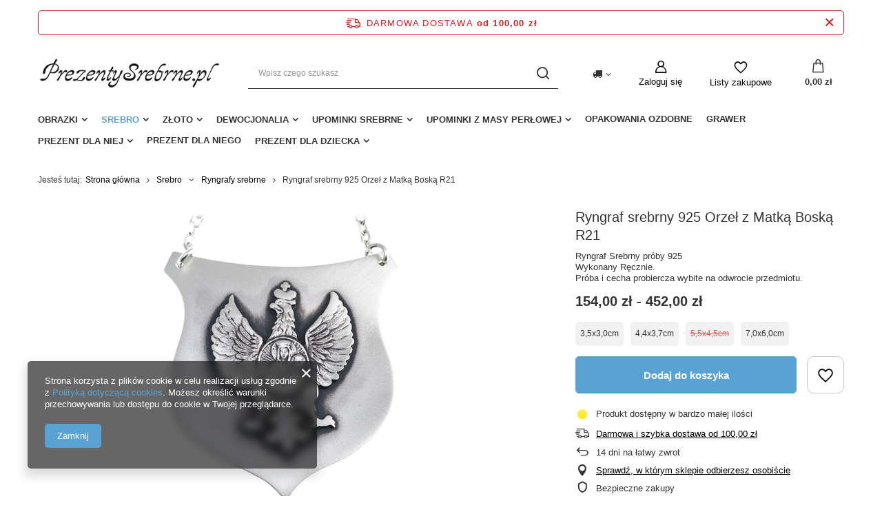

--- FILE ---
content_type: text/html; charset=utf-8
request_url: https://prezentysrebrne.pl/product-pol-438-Ryngraf-srebrny-925-Orzel-z-Matka-Boska-R21.html
body_size: 18790
content:
<!DOCTYPE html>
<html lang="pl" class="--freeShipping --vat --gross " ><head><meta name='viewport' content='user-scalable=no, initial-scale = 1.0, maximum-scale = 1.0, width=device-width, viewport-fit=cover'/> <link rel="preload" crossorigin="anonymous" as="font" href="/gfx/pol/fontello.woff?v=2"><meta http-equiv="Content-Type" content="text/html; charset=utf-8"><meta http-equiv="X-UA-Compatible" content="IE=edge"><title>Ryngraf srebrny 925 Orzeł z Matką Boską R21  | Srebro \ Ryngrafy srebrne Srebro \ Patriotyczne z orłem </title><meta name="keywords" content=""><meta name="description" content="Ryngraf srebrny 925 Orzeł z Matką Boską R21  | Srebro \ Ryngrafy srebrne Srebro \ Patriotyczne z orłem | Ryngraf Srebrny próby 925 Wykonany Ręcznie. Próba i cecha probiercza wybite na odwrocie przedmiotu."><link rel="icon" href="/gfx/pol/favicon.ico"><meta name="theme-color" content="#59A3D4"><meta name="msapplication-navbutton-color" content="#59A3D4"><meta name="apple-mobile-web-app-status-bar-style" content="#59A3D4"><link rel="preload stylesheet" as="style" href="/gfx/pol/style.css.gzip?r=1644918194"><script>var app_shop={urls:{prefix:'data="/gfx/'.replace('data="', '')+'pol/',graphql:'/graphql/v1/'},vars:{priceType:'gross',priceTypeVat:true,productDeliveryTimeAndAvailabilityWithBasket:false,geoipCountryCode:'US',},txt:{priceTypeText:' brutto',},fn:{},fnrun:{},files:[],graphql:{}};const getCookieByName=(name)=>{const value=`; ${document.cookie}`;const parts = value.split(`; ${name}=`);if(parts.length === 2) return parts.pop().split(';').shift();return false;};if(getCookieByName('freeeshipping_clicked')){document.documentElement.classList.remove('--freeShipping');}if(getCookieByName('rabateCode_clicked')){document.documentElement.classList.remove('--rabateCode');}</script><meta name="robots" content="index,follow"><meta name="rating" content="general"><meta name="Author" content="PrezentySrebrne.pl na bazie IdoSell (www.idosell.com/shop).">
<!-- Begin LoginOptions html -->

<style>
#client_new_social .service_item[data-name="service_Apple"]:before, 
#cookie_login_social_more .service_item[data-name="service_Apple"]:before,
.oscop_contact .oscop_login__service[data-service="Apple"]:before {
    display: block;
    height: 2.6rem;
    content: url('/gfx/standards/apple.svg?r=1743165583');
}
.oscop_contact .oscop_login__service[data-service="Apple"]:before {
    height: auto;
    transform: scale(0.8);
}
#client_new_social .service_item[data-name="service_Apple"]:has(img.service_icon):before,
#cookie_login_social_more .service_item[data-name="service_Apple"]:has(img.service_icon):before,
.oscop_contact .oscop_login__service[data-service="Apple"]:has(img.service_icon):before {
    display: none;
}
</style>

<!-- End LoginOptions html -->

<!-- Open Graph -->
<meta property="og:type" content="website"><meta property="og:url" content="https://prezentysrebrne.pl/product-pol-438-Ryngraf-srebrny-925-Orzel-z-Matka-Boska-R21.html
"><meta property="og:title" content="Ryngraf srebrny 925 Orzeł z Matką Boską R21"><meta property="og:description" content="Ryngraf Srebrny próby 925
Wykonany Ręcznie.
Próba i cecha probiercza wybite na odwrocie przedmiotu."><meta property="og:site_name" content="PrezentySrebrne.pl"><meta property="og:locale" content="pl_PL"><meta property="og:image" content="https://prezentysrebrne.pl/hpeciai/e501ed8c5787e64b6b954d28d88ed3e7/pol_pl_Ryngraf-srebrny-925-Orzel-z-Matka-Boska-R21-438_1.jpg"><meta property="og:image:width" content="450"><meta property="og:image:height" content="450"><link rel="manifest" href="https://prezentysrebrne.pl/data/include/pwa/2/manifest.json?t=3"><meta name="apple-mobile-web-app-capable" content="yes"><meta name="apple-mobile-web-app-status-bar-style" content="black"><meta name="apple-mobile-web-app-title" content="prezentysrebrne.pl"><link rel="apple-touch-icon" href="/data/include/pwa/2/icon-128.png"><link rel="apple-touch-startup-image" href="/data/include/pwa/2/logo-512.png" /><meta name="msapplication-TileImage" content="/data/include/pwa/2/icon-144.png"><meta name="msapplication-TileColor" content="#2F3BA2"><meta name="msapplication-starturl" content="/"><script type="application/javascript">var _adblock = true;</script><script async src="/data/include/advertising.js"></script><script type="application/javascript">var statusPWA = {
                online: {
                    txt: "Połączono z internetem",
                    bg: "#5fa341"
                },
                offline: {
                    txt: "Brak połączenia z internetem",
                    bg: "#eb5467"
                }
            }</script><script async type="application/javascript" src="/ajax/js/pwa_online_bar.js?v=1&r=6"></script><script >
window.dataLayer = window.dataLayer || [];
window.gtag = function gtag() {
dataLayer.push(arguments);
}
gtag('consent', 'default', {
'ad_storage': 'denied',
'analytics_storage': 'denied',
'ad_personalization': 'denied',
'ad_user_data': 'denied',
'wait_for_update': 500
});

gtag('set', 'ads_data_redaction', true);
</script><script  class='google_consent_mode_update'>
gtag('consent', 'update', {
'ad_storage': 'granted',
'analytics_storage': 'granted',
'ad_personalization': 'granted',
'ad_user_data': 'granted'
});
</script>
<!-- End Open Graph -->

<link rel="canonical" href="https://prezentysrebrne.pl/product-pol-438-Ryngraf-srebrny-925-Orzel-z-Matka-Boska-R21.html" />

                <!-- Global site tag (gtag.js) -->
                <script  async src="https://www.googletagmanager.com/gtag/js?id=AW-750484601"></script>
                <script >
                    window.dataLayer = window.dataLayer || [];
                    window.gtag = function gtag(){dataLayer.push(arguments);}
                    gtag('js', new Date());
                    
                    gtag('config', 'AW-750484601', {"allow_enhanced_conversions":true});

                </script>
                <link rel="stylesheet" type="text/css" href="/data/designs/11112_48/gfx/pol/custom.css.gzip?r=1728171168">                <script>
                if (window.ApplePaySession && window.ApplePaySession.canMakePayments()) {
                    var applePayAvailabilityExpires = new Date();
                    applePayAvailabilityExpires.setTime(applePayAvailabilityExpires.getTime() + 2592000000); //30 days
                    document.cookie = 'applePayAvailability=yes; expires=' + applePayAvailabilityExpires.toUTCString() + '; path=/;secure;'
                    var scriptAppleJs = document.createElement('script');
                    scriptAppleJs.src = "/ajax/js/apple.js?v=3";
                    if (document.readyState === "interactive" || document.readyState === "complete") {
                          document.body.append(scriptAppleJs);
                    } else {
                        document.addEventListener("DOMContentLoaded", () => {
                            document.body.append(scriptAppleJs);
                        });  
                    }
                } else {
                    document.cookie = 'applePayAvailability=no; path=/;secure;'
                }
                </script>
                <script>let paypalDate = new Date();
                    paypalDate.setTime(paypalDate.getTime() + 86400000);
                    document.cookie = 'payPalAvailability_PLN=-1; expires=' + paypalDate.getTime() + '; path=/; secure';
                </script><link rel="preload" as="image" href="https://static3.prezentysrebrne.pl/hpeciai/98cb48963a600d4697e9c010c5e3d062/pol_pm_Ryngraf-srebrny-925-Orzel-z-Matka-Boska-R21-438_1.jpg"><style>
								#main_banner1.skeleton .main_slider__item > a {
									padding-top: calc(193/480* 100%);
								}
								@media (min-width: 757px) {#main_banner1.skeleton .main_slider__item > a {
									padding-top: calc(301/749* 100%);
								}}
								@media (min-width: 979px) {#main_banner1.skeleton .main_slider__item > a {
									padding-top: calc(470/1170* 100%);
								}}
								#main_banner1 .main_slider__item > a.loading {
									padding-top: calc(193/480* 100%);
								}
								@media (min-width: 757px) {#main_banner1 .main_slider__item > a.loading {
									padding-top: calc(301/749* 100%);
								}}
								@media (min-width: 979px) {#main_banner1 .main_slider__item > a.loading {
									padding-top: calc(470/1170* 100%);
								}}
							</style><style>
									#photos_slider[data-skeleton] .photos__link:before {
										padding-top: calc(450/450* 100%);
									}
									@media (min-width: 979px) {.photos__slider[data-skeleton] .photos__figure:not(.--nav):first-child .photos__link {
										max-height: 450px;
									}}
								</style></head><body><script>
					var script = document.createElement('script');
					script.src = app_shop.urls.prefix + 'envelope.js.gzip';

					document.getElementsByTagName('body')[0].insertBefore(script, document.getElementsByTagName('body')[0].firstChild);
				</script><div id="container" class="projector_page container max-width-1200"><header class=" commercial_banner"><script class="ajaxLoad">
                app_shop.vars.vat_registered = "true";
                app_shop.vars.currency_format = "###,##0.00";
                
                    app_shop.vars.currency_before_value = false;
                
                    app_shop.vars.currency_space = true;
                
                app_shop.vars.symbol = "zł";
                app_shop.vars.id= "PLN";
                app_shop.vars.baseurl = "http://prezentysrebrne.pl/";
                app_shop.vars.sslurl= "https://prezentysrebrne.pl/";
                app_shop.vars.curr_url= "%2Fproduct-pol-438-Ryngraf-srebrny-925-Orzel-z-Matka-Boska-R21.html";
                

                var currency_decimal_separator = ',';
                var currency_grouping_separator = ' ';

                
                    app_shop.vars.blacklist_extension = ["exe","com","swf","js","php"];
                
                    app_shop.vars.blacklist_mime = ["application/javascript","application/octet-stream","message/http","text/javascript","application/x-deb","application/x-javascript","application/x-shockwave-flash","application/x-msdownload"];
                
                    app_shop.urls.contact = "/contact-pol.html";
                </script><div id="viewType" style="display:none"></div><div id="freeShipping" class="freeShipping"><span class="freeShipping__info">Darmowa dostawa</span><strong class="freeShipping__val">
						od 
						100,00 zł</strong><a href="" class="freeShipping__close"></a></div><div id="logo" class="d-flex align-items-center"><a href="https://prezentysrebrne.pl" target="_self"><img src="/data/gfx/mask/pol/logo_2_big.png" alt="Prezenty Srebrne | Sklep internetowy obrazki aniołki różańce bransoletki" width="375" height="60"></a></div><form action="https://prezentysrebrne.pl/search.php" method="get" id="menu_search" class="menu_search"><a href="#showSearchForm" class="menu_search__mobile"></a><div class="menu_search__block"><div class="menu_search__item --input"><input class="menu_search__input" type="text" name="text" autocomplete="off" placeholder="Wpisz czego szukasz"><button class="menu_search__submit" type="submit"></button></div><div class="menu_search__item --results search_result"></div></div></form><div id="menu_settings" class="align-items-center justify-content-center justify-content-lg-end"><div class="open_trigger"><span class="d-none d-md-inline-block flag_txt"><i class="icon-truck"></i></span><div class="menu_settings_wrapper d-md-none"><div class="menu_settings_inline"><div class="menu_settings_header">
										Język i waluta: 
									</div><div class="menu_settings_content"><span class="menu_settings_flag flag flag_pol"></span><strong class="menu_settings_value"><span class="menu_settings_language">pl</span><span> | </span><span class="menu_settings_currency">zł</span></strong></div></div><div class="menu_settings_inline"><div class="menu_settings_header">
										Dostawa do: 
									</div><div class="menu_settings_content"><strong class="menu_settings_value">Polska</strong></div></div></div><i class="icon-angle-down d-none d-md-inline-block"></i></div><form action="https://prezentysrebrne.pl/settings.php" method="post"><ul class="bg_alter"><li><div class="form-group"><label for="menu_settings_country">Dostawa do</label><div class="select-after"><select class="form-control" name="country" id="menu_settings_country"><option value="1143020041">Czechy</option><option value="1143020116">Litwa</option><option selected value="1143020003">Polska</option><option value="1143020163">Portugalia</option><option value="1143020182">Słowacja</option><option value="1143020193">Szwecja</option></select></div></div></li><li class="buttons"><button class="btn --solid --large" type="submit">
										Zastosuj zmiany
									</button></li></ul></form><div id="menu_additional"><a class="account_link" href="https://prezentysrebrne.pl/login.php">Zaloguj się</a><div class="shopping_list_top" data-empty="true"><a href="https://prezentysrebrne.pl/pl/shoppinglist/" class="wishlist_link slt_link">Listy zakupowe</a><div class="slt_lists"><ul class="slt_lists__nav"><li class="slt_lists__nav_item" data-list_skeleton="true" data-list_id="true" data-shared="true"><a class="slt_lists__nav_link" data-list_href="true"><span class="slt_lists__nav_name" data-list_name="true"></span><span class="slt_lists__count" data-list_count="true">0</span></a></li></ul><span class="slt_lists__empty">Dodaj do nich produkty, które lubisz i chcesz kupić później.</span></div></div></div></div><div class="shopping_list_top_mobile" data-empty="true"><a href="https://prezentysrebrne.pl/pl/shoppinglist/" class="sltm_link"></a></div><div class="sl_choose sl_dialog"><div class="sl_choose__wrapper sl_dialog__wrapper p-4 p-md-5"><div class="sl_choose__item --top sl_dialog_close mb-2"><strong class="sl_choose__label">Zapisz na liście zakupowej</strong></div><div class="sl_choose__item --lists" data-empty="true"><div class="sl_choose__list f-group --radio m-0 d-md-flex align-items-md-center justify-content-md-between" data-list_skeleton="true" data-list_id="true" data-shared="true"><input type="radio" name="add" class="sl_choose__input f-control" id="slChooseRadioSelect" data-list_position="true"><label for="slChooseRadioSelect" class="sl_choose__group_label f-label py-4" data-list_position="true"><span class="sl_choose__sub d-flex align-items-center"><span class="sl_choose__name" data-list_name="true"></span><span class="sl_choose__count" data-list_count="true">0</span></span></label><button type="button" class="sl_choose__button --desktop btn --solid">Zapisz</button></div></div><div class="sl_choose__item --create sl_create mt-4"><a href="#new" class="sl_create__link  align-items-center">Stwórz nową listę zakupową</a><form class="sl_create__form align-items-center"><div class="sl_create__group f-group --small mb-0"><input type="text" class="sl_create__input f-control" required="required"><label class="sl_create__label f-label">Nazwa nowej listy</label></div><button type="submit" class="sl_create__button btn --solid ml-2 ml-md-3">Utwórz listę</button></form></div><div class="sl_choose__item --mobile mt-4 d-flex justify-content-center d-md-none"><button class="sl_choose__button --mobile btn --solid --large">Zapisz</button></div></div></div><div id="menu_basket" class="topBasket"><a class="topBasket__sub" href="/basketedit.php"><span class="badge badge-info"></span><strong class="topBasket__price" style="display: none;">0,00 zł</strong></a><div class="topBasket__details --products" style="display: none;"><div class="topBasket__block --labels"><label class="topBasket__item --name">Produkt</label><label class="topBasket__item --sum">Ilość</label><label class="topBasket__item --prices">Cena</label></div><div class="topBasket__block --products"></div></div><div class="topBasket__details --shipping" style="display: none;"><span class="topBasket__name">Koszt dostawy od</span><span id="shipppingCost"></span></div><script>
						app_shop.vars.cache_html = true;
					</script></div><nav id="menu_categories" class="wide"><button type="button" class="navbar-toggler"><i class="icon-reorder"></i></button><div class="navbar-collapse" id="menu_navbar"><ul class="navbar-nav mx-md-n2"><li class="nav-item"><a  href="/pol_m_Obrazki-195.html" target="_self" title="Obrazki" class="nav-link" >Obrazki</a><ul class="navbar-subnav"><li class="nav-item empty"><a class="nav-link" href="/pol_m_Obrazki_Swieta-Rodzina-206.html" target="_self">Święta Rodzina</a></li><li class="nav-item empty"><a class="nav-link" href="/pol_m_Obrazki_Aniolki-Pamiatki-Chrztu-Swietego-207.html" target="_self">Aniołki, Pamiątki Chrztu Świętego</a></li><li class="nav-item"><a class="nav-link" href="/pol_m_Obrazki_Matka-Boza-208.html" target="_self">Matka Boża</a><ul class="navbar-subsubnav"><li class="nav-item"><a class="nav-link" href="/pol_m_Obrazki_Matka-Boza_Matka-Boza-z-dzieciatkiem-216.html" target="_self">Matka Boża z dzieciątkiem</a></li><li class="nav-item"><a class="nav-link" href="/pol_m_Obrazki_Matka-Boza_Matka-Boza-Karmiaca-217.html" target="_self">Matka Boża Karmiąca</a></li><li class="nav-item"><a class="nav-link" href="/pol_m_Obrazki_Matka-Boza_Matka-Boza-Czestochowska-218.html" target="_self">Matka Boża Częstochowska</a></li><li class="nav-item"><a class="nav-link" href="/pol_m_Obrazki_Matka-Boza_Matka-Boza-Ostrobramska-221.html" target="_self">Matka Boża Ostrobramska</a></li><li class="nav-item"><a class="nav-link" href="/pol_m_Obrazki_Matka-Boza_Matka-Boza-Fatimska-235.html" target="_self">Matka Boża Fatimska</a></li><li class="nav-item"><a class="nav-link" href="/pol_m_Obrazki_Matka-Boza_Matka-Boza-Niepokalana-310.html" target="_self">Matka Boża Niepokalana</a></li><li class="nav-item"><a class="nav-link" href="/pol_m_Obrazki_Matka-Boza_Niepokalane-Serce-Maryi-312.html" target="_self">Niepokalane Serce Maryi</a></li></ul></li><li class="nav-item empty"><a class="nav-link" href="/pol_m_Obrazki_Wizerunki-Jezusa-212.html" target="_self">Wizerunki Jezusa</a></li><li class="nav-item empty"><a class="nav-link" href="/pol_m_Obrazki_Wizerunki-Swietych-214.html" target="_self">Wizerunki Świętych</a></li><li class="nav-item empty"><a class="nav-link" href="/pol_m_Obrazki_Komunia-Swieta-213.html" target="_self">Komunia Święta</a></li><li class="nav-item empty"><a class="nav-link" href="/pol_m_Obrazki_Bierzmowanie-234.html" target="_self">Bierzmowanie</a></li><li class="nav-item empty"><a class="nav-link" href="/pol_m_Obrazki_Papiez-209.html" target="_self">Papież</a></li><li class="nav-item empty"><a class="nav-link" href="/pol_m_Obrazki_Ostatnia-Wieczerza-210.html" target="_self">Ostatnia Wieczerza</a></li></ul></li><li class="nav-item active"><a  href="/pol_m_Srebro-197.html" target="_self" title="Srebro" class="nav-link active" >Srebro</a><ul class="navbar-subnav"><li class="nav-item"><a class="nav-link" href="/pol_m_Srebro_Zestawy-srebrne-392.html" target="_self">Zestawy srebrne</a><ul class="navbar-subsubnav"><li class="nav-item"><a class="nav-link" href="/pol_m_Srebro_Zestawy-srebrne_Zestawy-komunijne-396.html" target="_self">Zestawy komunijne</a></li><li class="nav-item"><a class="nav-link" href="/pol_m_Srebro_Zestawy-srebrne_Zestawy-dla-mezczyzn-394.html" target="_self">Zestawy dla mężczyzn</a></li></ul></li><li class="nav-item empty"><a class="nav-link" href="/pol_m_Srebro_Pozlacane-lancuszki-i-przywieszki-450.html" target="_self">Pozłacane łańcuszki i przywieszki</a></li><li class="nav-item empty"><a class="nav-link" href="/pol_m_Srebro_Lancuszki-srebrne-270.html" target="_self">Łańcuszki srebrne</a></li><li class="nav-item"><a class="nav-link" href="/pol_m_Srebro_Medaliki-srebrne-262.html" target="_self">Medaliki srebrne</a><ul class="navbar-subsubnav"><li class="nav-item"><a class="nav-link" href="/pol_m_Srebro_Medaliki-srebrne_Matka-Boska-Niepokalana-Cudowny-medalik-263.html" target="_self">Matka Boska Niepokalana - Cudowny medalik</a></li><li class="nav-item"><a class="nav-link" href="/pol_m_Srebro_Medaliki-srebrne_Szkaplerz-264.html" target="_self">Szkaplerz</a></li><li class="nav-item"><a class="nav-link" href="/pol_m_Srebro_Medaliki-srebrne_Matka-Boska-Czestochowska-265.html" target="_self">Matka Boska Częstochowska</a></li><li class="nav-item"><a class="nav-link" href="/pol_m_Srebro_Medaliki-srebrne_Swieci-266.html" target="_self">Święci</a></li><li class="nav-item"><a class="nav-link" href="/pol_m_Srebro_Medaliki-srebrne_Anioly-267.html" target="_self">Anioły</a></li><li class="nav-item"><a class="nav-link" href="/pol_m_Srebro_Medaliki-srebrne_Pozostale-268.html" target="_self">Pozostałe</a></li></ul></li><li class="nav-item"><a class="nav-link" href="/pol_m_Srebro_Krzyzyki-srebrne-334.html" target="_self">Krzyżyki srebrne</a><ul class="navbar-subsubnav"><li class="nav-item"><a class="nav-link" href="/pol_m_Srebro_Krzyzyki-srebrne_Krzyzyki-bez-Jezusa-335.html" target="_self">Krzyżyki bez Jezusa</a></li><li class="nav-item"><a class="nav-link" href="/pol_m_Srebro_Krzyzyki-srebrne_Krzyzyki-z-Jezusem-336.html" target="_self">Krzyżyki z Jezusem</a></li></ul></li><li class="nav-item"><a class="nav-link" href="/pol_m_Srebro_Elementy-typu-pandora-344.html" target="_self">Elementy typu pandora</a><ul class="navbar-subsubnav"><li class="nav-item"><a class="nav-link" href="/pol_m_Srebro_Elementy-typu-pandora_Charmsy-422.html" target="_self">Charmsy</a></li><li class="nav-item"><a class="nav-link" href="/pol_m_Srebro_Elementy-typu-pandora_Charmsy-wiszace-432.html" target="_self">Charmsy wiszące</a></li><li class="nav-item"><a class="nav-link" href="/pol_m_Srebro_Elementy-typu-pandora_Stopery-423.html" target="_self">Stopery</a></li><li class="nav-item"><a class="nav-link" href="/pol_m_Srebro_Elementy-typu-pandora_Bransoletki-typu-pandora-431.html" target="_self">Bransoletki typu pandora</a></li></ul></li><li class="nav-item empty"><a class="nav-link" href="/pol_m_Srebro_Celebrytka-377.html" target="_self">Celebrytka</a></li><li class="nav-item"><a class="nav-link" href="/pol_m_Srebro_Rozance-srebrne-282.html" target="_self">Różańce srebrne</a><ul class="navbar-subsubnav"><li class="nav-item"><a class="nav-link" href="/pol_m_Srebro_Rozance-srebrne_Rozance-pelne-320.html" target="_self">Różańce pełne</a></li><li class="nav-item"><a class="nav-link" href="/pol_m_Srebro_Rozance-srebrne_Rozance-na-palec-283.html" target="_self">Różańce na palec</a></li><li class="nav-item"><a class="nav-link" href="/pol_m_Srebro_Rozance-srebrne_Bransoletki-rozancowe-284.html" target="_self">Bransoletki różańcowe</a></li><li class="nav-item"><a class="nav-link" href="/pol_m_Srebro_Rozance-srebrne_Bransoletki-Zawierzenia-Maryi-409.html" target="_self">Bransoletki Zawierzenia Maryi</a></li></ul></li><li class="nav-item"><a class="nav-link" href="/pol_m_Srebro_Bransoletki-srebrne-306.html" target="_self">Bransoletki srebrne</a><ul class="navbar-subsubnav"><li class="nav-item"><a class="nav-link" href="/pol_m_Srebro_Bransoletki-srebrne_Bransoletki-meskie-350.html" target="_self">Bransoletki męskie</a></li><li class="nav-item"><a class="nav-link" href="/pol_m_Srebro_Bransoletki-srebrne_Bransoletki-damskie-351.html" target="_self">Bransoletki damskie</a></li><li class="nav-item"><a class="nav-link" href="/pol_m_Srebro_Bransoletki-srebrne_Bransoletki-z-blacha-pod-grawer-447.html" target="_self">Bransoletki z blachą pod grawer</a></li></ul></li><li class="nav-item empty"><a class="nav-link" href="/pol_m_Srebro_Zawieszki-srebrne-317.html" target="_self">Zawieszki srebrne</a></li><li class="nav-item empty"><a class="nav-link" href="/pol_m_Srebro_Kolczyki-srebrne-442.html" target="_self">Kolczyki srebrne</a></li><li class="nav-item active empty"><a class="nav-link active" href="/pol_m_Srebro_Ryngrafy-srebrne-236.html" target="_self">Ryngrafy srebrne</a></li><li class="nav-item empty"><a class="nav-link" href="/pol_m_Srebro_Smoczki-srebrne-342.html" target="_self">Smoczki srebrne</a></li><li class="nav-item empty"><a class="nav-link" href="/pol_m_Srebro_Grzechotki-srebrne-316.html" target="_self">Grzechotki srebrne</a></li><li class="nav-item empty"><a class="nav-link" href="/pol_m_Srebro_Patriotyczne-z-orlem-288.html" target="_self">Patriotyczne z orłem</a></li><li class="nav-item empty"><a class="nav-link" href="/pol_m_Srebro_Granulat-i-sztabki-srebrne-421.html" target="_self">Granulat i sztabki srebrne</a></li></ul></li><li class="nav-item"><a  href="/pol_m_Zloto-198.html" target="_self" title="Złoto" class="nav-link" >Złoto</a><ul class="navbar-subnav"><li class="nav-item empty"><a class="nav-link" href="/pol_m_Zloto_Lancuszki-zlote-297.html" target="_self">Łańcuszki złote</a></li><li class="nav-item"><a class="nav-link" href="/pol_m_Zloto_Medaliki-zlote-298.html" target="_self">Medaliki złote</a><ul class="navbar-subsubnav"><li class="nav-item"><a class="nav-link" href="/pol_m_Zloto_Medaliki-zlote_Cudowny-medalik-304.html" target="_self">Cudowny medalik</a></li><li class="nav-item"><a class="nav-link" href="/pol_m_Zloto_Medaliki-zlote_Szkaplerz-329.html" target="_self">Szkaplerz</a></li><li class="nav-item"><a class="nav-link" href="/pol_m_Zloto_Medaliki-zlote_M-B-Czestochowska-672.html" target="_self">M.B. Częstochowska</a></li><li class="nav-item"><a class="nav-link" href="/pol_m_Zloto_Medaliki-zlote_Pozostale-medaliki-zlote-330.html" target="_self">Pozostałe medaliki złote</a></li></ul></li><li class="nav-item empty"><a class="nav-link" href="/pol_m_Zloto_Krzyzyki-zlote-299.html" target="_self">Krzyżyki złote</a></li><li class="nav-item"><a class="nav-link" href="/pol_m_Zloto_Rozance-zlote-390.html" target="_self">Różańce złote</a><ul class="navbar-subsubnav"><li class="nav-item"><a class="nav-link" href="/pol_m_Zloto_Rozance-zlote_Rozance-na-palec-391.html" target="_self">Różańce na palec</a></li></ul></li><li class="nav-item empty"><a class="nav-link" href="/pol_m_Zloto_Kolczyki-zlote-301.html" target="_self">Kolczyki złote</a></li><li class="nav-item empty"><a class="nav-link" href="/pol_m_Zloto_Zawieszki-zlote-300.html" target="_self">Zawieszki złote</a></li><li class="nav-item empty"><a class="nav-link" href="/pol_m_Zloto_Bransoletki-zlote-305.html" target="_self">Bransoletki złote</a></li><li class="nav-item"><a class="nav-link" href="/pol_m_Zloto_Elementy-typu-pandora-676.html" target="_self">Elementy typu pandora</a><ul class="navbar-subsubnav"><li class="nav-item"><a class="nav-link" href="/pol_m_Zloto_Elementy-typu-pandora_Bransoletki-modulowe-677.html" target="_self">Bransoletki modułowe</a></li></ul></li><li class="nav-item empty"><a class="nav-link" href="/pol_m_Zloto_Pierscionki-zlote-454.html" target="_self">Pierścionki złote</a></li></ul></li><li class="nav-item"><a  href="/pol_m_Dewocjonalia-383.html" target="_self" title="Dewocjonalia" class="nav-link" >Dewocjonalia</a><ul class="navbar-subnav"><li class="nav-item empty"><a class="nav-link" href="/pol_m_Dewocjonalia_Rozance-452.html" target="_self">Różańce</a></li></ul></li><li class="nav-item"><a  href="/pol_m_Upominki-srebrne-196.html" target="_self" title="Upominki srebrne" class="nav-link" >Upominki srebrne</a><ul class="navbar-subnav"><li class="nav-item"><a class="nav-link" href="/pol_m_Upominki-srebrne_Ramki-srebrne-202.html" target="_self">Ramki srebrne</a><ul class="navbar-subsubnav"><li class="nav-item"><a class="nav-link" href="/pol_m_Upominki-srebrne_Ramki-srebrne_Ramki-Slubne-204.html" target="_self">Ramki Ślubne</a></li><li class="nav-item"><a class="nav-link" href="/pol_m_Upominki-srebrne_Ramki-srebrne_Ramki-Komunia-Swieta-229.html" target="_self">Ramki Komunia Święta</a></li><li class="nav-item"><a class="nav-link" href="/pol_m_Upominki-srebrne_Ramki-srebrne_Ramki-na-Chrzest-Swiety-233.html" target="_self">Ramki na Chrzest Święty</a></li><li class="nav-item"><a class="nav-link" href="/pol_m_Upominki-srebrne_Ramki-srebrne_Ramki-Bierzmowanie-449.html" target="_self">Ramki Bierzmowanie</a></li><li class="nav-item"><a class="nav-link" href="/pol_m_Upominki-srebrne_Ramki-srebrne_Ramki-pozostale-458.html" target="_self">Ramki pozostałe</a></li></ul></li><li class="nav-item"><a class="nav-link" href="/pol_m_Upominki-srebrne_Albumy-215.html" target="_self">Albumy</a><ul class="navbar-subsubnav"><li class="nav-item"><a class="nav-link" href="/pol_m_Upominki-srebrne_Albumy_Albumy-Komunia-Swieta-230.html" target="_self">Albumy Komunia Święta</a></li></ul></li></ul></li><li class="nav-item"><a  href="/pol_m_Upominki-z-masy-perlowej-199.html" target="_self" title="Upominki z masy perłowej" class="nav-link" >Upominki z masy perłowej</a><ul class="navbar-subnav"><li class="nav-item empty"><a class="nav-link" href="/pol_m_Upominki-z-masy-perlowej_Ramki-na-zdjecia-225.html" target="_self">Ramki na zdjęcia</a></li><li class="nav-item empty"><a class="nav-link" href="/pol_m_Upominki-z-masy-perlowej_Pozytywki-226.html" target="_self">Pozytywki</a></li><li class="nav-item empty"><a class="nav-link" href="/pol_m_Upominki-z-masy-perlowej_Puzderka-363.html" target="_self">Puzderka</a></li></ul></li><li class="nav-item"><a  href="/pol_m_Opakowania-ozdobne-201.html" target="_self" title="Opakowania ozdobne" class="nav-link" >Opakowania ozdobne</a></li><li class="nav-item"><a  href="http://prezentysrebrne.pl/Grawer-chelp-pol-38.html" target="_self" title="Grawer" class="nav-link" >Grawer</a></li><li class="nav-item"><a  href="/pol_m_Prezent-dla-niej-364.html" target="_self" title="Prezent dla niej" class="nav-link" >Prezent dla niej</a><ul class="navbar-subnav"><li class="nav-item empty"><a class="nav-link" href="/pol_m_Prezent-dla-niej_Bransoletki-373.html" target="_self">Bransoletki</a></li></ul></li><li class="nav-item"><a  href="/pol_m_Prezent-dla-niego-365.html" target="_self" title="Prezent dla niego" class="nav-link" >Prezent dla niego</a></li><li class="nav-item"><a  href="/pol_m_Prezent-dla-dziecka-366.html" target="_self" title="Prezent dla dziecka" class="nav-link" >Prezent dla dziecka</a><ul class="navbar-subnav"><li class="nav-item empty"><a class="nav-link" href="/pol_m_Prezent-dla-dziecka_Prezent-na-Komunie-367.html" target="_self">Prezent na Komunię</a></li><li class="nav-item empty"><a class="nav-link" href="/pol_m_Prezent-dla-dziecka_Prezent-na-Chrzest-368.html" target="_self">Prezent na Chrzest</a></li></ul></li></ul></div></nav><div id="breadcrumbs" class="breadcrumbs"><div class="back_button"><button id="back_button"></button></div><div class="list_wrapper"><ol><li><span>Jesteś tutaj:  </span></li><li class="bc-main"><span><a href="/">Strona główna</a></span></li><li class="category bc-item-1 --more"><a class="category" href="/pol_m_Srebro-197.html">Srebro</a><ul class="breadcrumbs__sub"><li class="breadcrumbs__item"><a class="breadcrumbs__link --link" href="/pol_m_Srebro_Zestawy-srebrne-392.html">Zestawy srebrne</a></li><li class="breadcrumbs__item"><a class="breadcrumbs__link --link" href="/pol_m_Srebro_Pozlacane-lancuszki-i-przywieszki-450.html">Pozłacane łańcuszki i przywieszki</a></li><li class="breadcrumbs__item"><a class="breadcrumbs__link --link" href="/pol_m_Srebro_Lancuszki-srebrne-270.html">Łańcuszki srebrne</a></li><li class="breadcrumbs__item"><a class="breadcrumbs__link --link" href="/pol_m_Srebro_Medaliki-srebrne-262.html">Medaliki srebrne</a></li><li class="breadcrumbs__item"><a class="breadcrumbs__link --link" href="/pol_m_Srebro_Krzyzyki-srebrne-334.html">Krzyżyki srebrne</a></li><li class="breadcrumbs__item"><a class="breadcrumbs__link --link" href="/pol_m_Srebro_Elementy-typu-pandora-344.html">Elementy typu pandora</a></li><li class="breadcrumbs__item"><a class="breadcrumbs__link --link" href="/pol_m_Srebro_Celebrytka-377.html">Celebrytka</a></li><li class="breadcrumbs__item"><a class="breadcrumbs__link --link" href="/pol_m_Srebro_Rozance-srebrne-282.html">Różańce srebrne</a></li><li class="breadcrumbs__item"><a class="breadcrumbs__link --link" href="/pol_m_Srebro_Bransoletki-srebrne-306.html">Bransoletki srebrne</a></li><li class="breadcrumbs__item"><a class="breadcrumbs__link --link" href="/pol_m_Srebro_Zawieszki-srebrne-317.html">Zawieszki srebrne</a></li><li class="breadcrumbs__item"><a class="breadcrumbs__link --link" href="/pol_m_Srebro_Kolczyki-srebrne-442.html">Kolczyki srebrne</a></li><li class="breadcrumbs__item"><a class="breadcrumbs__link --link" href="/pol_m_Srebro_Ryngrafy-srebrne-236.html">Ryngrafy srebrne</a></li><li class="breadcrumbs__item"><a class="breadcrumbs__link --link" href="/pol_m_Srebro_Smoczki-srebrne-342.html">Smoczki srebrne</a></li><li class="breadcrumbs__item"><a class="breadcrumbs__link --link" href="/pol_m_Srebro_Grzechotki-srebrne-316.html">Grzechotki srebrne</a></li><li class="breadcrumbs__item"><a class="breadcrumbs__link --link" href="/pol_m_Srebro_Patriotyczne-z-orlem-288.html">Patriotyczne z orłem</a></li><li class="breadcrumbs__item"><a class="breadcrumbs__link --link" href="/pol_m_Srebro_Granulat-i-sztabki-srebrne-421.html">Granulat i sztabki srebrne</a></li></ul></li><li class="category bc-item-2 bc-active"><a class="category" href="/pol_m_Srebro_Ryngrafy-srebrne-236.html">Ryngrafy srebrne</a></li><li class="bc-active bc-product-name"><span>Ryngraf srebrny 925 Orzeł z Matką Boską R21</span></li></ol></div></div></header><div id="layout" class="row clearfix"><aside class="col-3"><section class="shopping_list_menu"><div class="shopping_list_menu__block --lists slm_lists" data-empty="true"><span class="slm_lists__label">Listy zakupowe</span><ul class="slm_lists__nav"><li class="slm_lists__nav_item" data-list_skeleton="true" data-list_id="true" data-shared="true"><a class="slm_lists__nav_link" data-list_href="true"><span class="slm_lists__nav_name" data-list_name="true"></span><span class="slm_lists__count" data-list_count="true">0</span></a></li><li class="slm_lists__nav_header"><span class="slm_lists__label">Listy zakupowe</span></li></ul><a href="#manage" class="slm_lists__manage d-none align-items-center d-md-flex">Zarządzaj listami</a></div><div class="shopping_list_menu__block --bought slm_bought"><a class="slm_bought__link d-flex" href="https://prezentysrebrne.pl/products-bought.php">
						Lista dotychczas zamówionych produktów
					</a></div><div class="shopping_list_menu__block --info slm_info"><strong class="slm_info__label d-block mb-3">Jak działa lista zakupowa?</strong><ul class="slm_info__list"><li class="slm_info__list_item d-flex mb-3">
							Po zalogowaniu możesz umieścić i przechowywać na liście zakupowej dowolną liczbę produktów nieskończenie długo.
						</li><li class="slm_info__list_item d-flex mb-3">
							Dodanie produktu do listy zakupowej nie oznacza automatycznie jego rezerwacji.
						</li><li class="slm_info__list_item d-flex mb-3">
							Dla niezalogowanych klientów lista zakupowa przechowywana jest do momentu wygaśnięcia sesji (około 24h).
						</li></ul></div></section><div id="mobileCategories" class="mobileCategories"><div class="mobileCategories__item --menu"><a class="mobileCategories__link --active" href="#" data-ids="#menu_search,.shopping_list_menu,#menu_search,#menu_navbar,#menu_navbar3, #menu_blog">
                            Menu
                        </a></div><div class="mobileCategories__item --account"><a class="mobileCategories__link" href="#" data-ids="#menu_contact,#login_menu_block">
                            Konto
                        </a></div><div class="mobileCategories__item --settings"><a class="mobileCategories__link" href="#" data-ids="#menu_settings">
                                Ustawienia
                            </a></div></div><div class="setMobileGrid" data-item="#menu_navbar"></div><div class="setMobileGrid" data-item="#menu_navbar3" data-ismenu1="true"></div><div class="setMobileGrid" data-item="#menu_blog"></div><div class="login_menu_block d-lg-none" id="login_menu_block"><a class="sign_in_link" href="/login.php" title=""><i class="icon-user"></i><span>Zaloguj się</span></a><a class="registration_link" href="/client-new.php?register" title=""><i class="icon-lock"></i><span>Zarejestruj się</span></a><a class="order_status_link" href="/order-open.php" title=""><i class="icon-globe"></i><span>Sprawdź status zamówienia</span></a></div><div class="setMobileGrid" data-item="#menu_contact"></div><div class="setMobileGrid" data-item="#menu_settings"></div></aside><div id="content" class="col-12"><div id="menu_compare_product" class="compare mb-2 pt-sm-3 pb-sm-3 mb-sm-3" style="display: none;"><div class="compare__label d-none d-sm-block">Dodane do porównania</div><div class="compare__sub"></div><div class="compare__buttons"><a class="compare__button btn --solid --secondary" href="https://prezentysrebrne.pl/product-compare.php" title="Porównaj wszystkie produkty" target="_blank"><span>Porównaj produkty </span><span class="d-sm-none">(0)</span></a><a class="compare__button --remove btn d-none d-sm-block" href="https://prezentysrebrne.pl/settings.php?comparers=remove&amp;product=###" title="Usuń wszystkie produkty">
                        Usuń produkty
                    </a></div><script>
                        var cache_html = true;
                    </script></div><section id="projector_photos" class="photos d-flex align-items-start mb-4 mb-md-6"><div id="photos_slider" class="photos__slider" data-skeleton="true"><div class="photos___slider_wrapper"><figure class="photos__figure"><a class="photos__link" href="https://static5.prezentysrebrne.pl/hpeciai/e501ed8c5787e64b6b954d28d88ed3e7/pol_pl_Ryngraf-srebrny-925-Orzel-z-Matka-Boska-R21-438_1.jpg" data-width="1024" data-height="1024"><img class="photos__photo" alt="Ryngraf srebrny 925 Orzeł z Matką Boską R21" src="https://static3.prezentysrebrne.pl/hpeciai/98cb48963a600d4697e9c010c5e3d062/pol_pm_Ryngraf-srebrny-925-Orzel-z-Matka-Boska-R21-438_1.jpg"></a></figure></div></div></section><div class="pswp" tabindex="-1" role="dialog" aria-hidden="true"><div class="pswp__bg"></div><div class="pswp__scroll-wrap"><div class="pswp__container"><div class="pswp__item"></div><div class="pswp__item"></div><div class="pswp__item"></div></div><div class="pswp__ui pswp__ui--hidden"><div class="pswp__top-bar"><div class="pswp__counter"></div><button class="pswp__button pswp__button--close" title="Close (Esc)"></button><button class="pswp__button pswp__button--share" title="Share"></button><button class="pswp__button pswp__button--fs" title="Toggle fullscreen"></button><button class="pswp__button pswp__button--zoom" title="Zoom in/out"></button><div class="pswp__preloader"><div class="pswp__preloader__icn"><div class="pswp__preloader__cut"><div class="pswp__preloader__donut"></div></div></div></div></div><div class="pswp__share-modal pswp__share-modal--hidden pswp__single-tap"><div class="pswp__share-tooltip"></div></div><button class="pswp__button pswp__button--arrow--left" title="Previous (arrow left)"></button><button class="pswp__button pswp__button--arrow--right" title="Next (arrow right)"></button><div class="pswp__caption"><div class="pswp__caption__center"></div></div></div></div></div><section id="projector_productname" class="product_name"><div class="product_name__block --name mb-2"><h1 class="product_name__name m-0">Ryngraf srebrny 925 Orzeł z Matką Boską R21</h1></div><div class="product_name__block --description mb-3"><ul><li>Ryngraf Srebrny próby 925</li><li>Wykonany Ręcznie.</li><li>Próba i cecha probiercza wybite na odwrocie przedmiotu.</li></ul></div></section><script class="ajaxLoad">
				cena_raty = 154.00;
				
						var client_login = 'false'
					
				var client_points = '';
				var points_used = '';
				var shop_currency = 'zł';
				var product_data = {
				"product_id": '438',
				
				"currency":"zł",
				"product_type":"product_item",
				"unit":"szt.",
				"unit_plural":"szt.",

				"unit_sellby":"1",
				"unit_precision":"0",

				"base_price":{
				
					"maxprice":"452.00",
				
					"maxprice_formatted":"452,00 zł",
				
					"maxprice_net":"367.48",
				
					"maxprice_net_formatted":"367,48 zł",
				
					"minprice":"154.00",
				
					"minprice_formatted":"154,00 zł",
				
					"minprice_net":"125.20",
				
					"minprice_net_formatted":"125,20 zł",
				
					"size_max_maxprice_net":"0.00",
				
					"size_min_maxprice_net":"0.00",
				
					"size_max_maxprice_net_formatted":"0,00 zł",
				
					"size_min_maxprice_net_formatted":"0,00 zł",
				
					"size_max_maxprice":"0.00",
				
					"size_min_maxprice":"0.00",
				
					"size_max_maxprice_formatted":"0,00 zł",
				
					"size_min_maxprice_formatted":"0,00 zł",
				
					"price_unit_sellby":"452.00",
				
					"value":"154.00",
					"price_formatted":"154,00 zł",
					"price_net":"125.20",
					"price_net_formatted":"125,20 zł",
					"vat":"23",
					"worth":"154.00",
					"worth_net":"125.20",
					"worth_formatted":"154,00 zł",
					"worth_net_formatted":"125,20 zł",
					"basket_enable":"y",
					"special_offer":"false",
					"rebate_code_active":"n",
					"priceformula_error":"false"
				},

				"order_quantity_range":{
				
				},

				"sizes":{
				
				"271":
				{
				
					"type":"271",
					"priority":"221",
					"description":"3,5x3,0cm",
					"name":"3,5x3,0cm",
					"amount":1,
					"amount_mo":0,
					"amount_mw":1,
					"amount_mp":0,
					"code_extern":"R21/0",
					"shipping_time":{
					
						"days":"2",
						"working_days":"2",
						"hours":"0",
						"minutes":"0",
						"time":"2026-01-22 00:00",
						"week_day":"4",
						"week_amount":"0",
						"today":"false"
					},
				
					"delay_time":{
					
						"days":"8",
						"hours":"0",
						"minutes":"0",
						"time":"2026-01-28 23:52:13",
						"week_day":"3",
						"week_amount":"1",
						"unknown_delivery_time":"false"
					},
				
					"delivery":{
					
					"undefined":"false",
					"shipping":"0.00",
					"shipping_formatted":"0,00 zł",
					"limitfree":"100.00",
					"limitfree_formatted":"100,00 zł"
					},
					"price":{
					
					"value":"154.00",
					"price_formatted":"154,00 zł",
					"price_net":"125.20",
					"price_net_formatted":"125,20 zł",
					"vat":"23",
					"worth":"154.00",
					"worth_net":"125.20",
					"worth_formatted":"154,00 zł",
					"worth_net_formatted":"125,20 zł",
					"basket_enable":"y",
					"special_offer":"false",
					"rebate_code_active":"n",
					"priceformula_error":"false"
					},
					"weight":{
					
					"g":"5",
					"kg":"0.005"
					}
				},
				"268":
				{
				
					"type":"268",
					"priority":"227",
					"description":"4,4x3,7cm",
					"name":"4,4x3,7cm",
					"amount":1,
					"amount_mo":0,
					"amount_mw":1,
					"amount_mp":0,
					"code_extern":"R21/1",
					"shipping_time":{
					
						"days":"2",
						"working_days":"2",
						"hours":"0",
						"minutes":"0",
						"time":"2026-01-22 00:00",
						"week_day":"4",
						"week_amount":"0",
						"today":"false"
					},
				
					"delay_time":{
					
						"days":"8",
						"hours":"0",
						"minutes":"0",
						"time":"2026-01-28 23:52:13",
						"week_day":"3",
						"week_amount":"1",
						"unknown_delivery_time":"false"
					},
				
					"delivery":{
					
					"undefined":"false",
					"shipping":"0.00",
					"shipping_formatted":"0,00 zł",
					"limitfree":"100.00",
					"limitfree_formatted":"100,00 zł"
					},
					"price":{
					
					"value":"237.00",
					"price_formatted":"237,00 zł",
					"price_net":"192.68",
					"price_net_formatted":"192,68 zł",
					"vat":"23",
					"worth":"237.00",
					"worth_net":"192.68",
					"worth_formatted":"237,00 zł",
					"worth_net_formatted":"192,68 zł",
					"basket_enable":"y",
					"special_offer":"false",
					"rebate_code_active":"n",
					"priceformula_error":"false"
					},
					"weight":{
					
					"g":"9",
					"kg":"0.009"
					}
				},
				"262":
				{
				
					"type":"262",
					"priority":"228",
					"description":"5,5x4,5cm",
					"name":"5,5x4,5cm",
					"amount":0,
					"amount_mo":0,
					"amount_mw":0,
					"amount_mp":0,
					"code_extern":"R21/2",
					"delay_time":{
					
						"days":"8",
						"hours":"0",
						"minutes":"0",
						"time":"2026-01-28 23:52:13",
						"week_day":"3",
						"week_amount":"1",
						"unknown_delivery_time":"false"
					},
				
					"delivery":{
					
					"undefined":"false",
					"shipping":"0.00",
					"shipping_formatted":"0,00 zł",
					"limitfree":"100.00",
					"limitfree_formatted":"100,00 zł"
					},
					"price":{
					
					"value":"285.00",
					"price_formatted":"285,00 zł",
					"price_net":"231.71",
					"price_net_formatted":"231,71 zł",
					"vat":"23",
					"worth":"285.00",
					"worth_net":"231.71",
					"worth_formatted":"285,00 zł",
					"worth_net_formatted":"231,71 zł",
					"basket_enable":"y",
					"special_offer":"false",
					"rebate_code_active":"n",
					"priceformula_error":"false"
					},
					"weight":{
					
					"g":"12",
					"kg":"0.012"
					}
				},
				"264":
				{
				
					"type":"264",
					"priority":"232",
					"description":"7,0x6,0cm",
					"name":"7,0x6,0cm",
					"amount":1,
					"amount_mo":0,
					"amount_mw":1,
					"amount_mp":0,
					"code_extern":"R21/3",
					"shipping_time":{
					
						"days":"2",
						"working_days":"2",
						"hours":"0",
						"minutes":"0",
						"time":"2026-01-22 00:00",
						"week_day":"4",
						"week_amount":"0",
						"today":"false"
					},
				
					"delay_time":{
					
						"days":"8",
						"hours":"0",
						"minutes":"0",
						"time":"2026-01-28 23:52:13",
						"week_day":"3",
						"week_amount":"1",
						"unknown_delivery_time":"false"
					},
				
					"delivery":{
					
					"undefined":"false",
					"shipping":"0.00",
					"shipping_formatted":"0,00 zł",
					"limitfree":"100.00",
					"limitfree_formatted":"100,00 zł"
					},
					"price":{
					
					"value":"452.00",
					"price_formatted":"452,00 zł",
					"price_net":"367.48",
					"price_net_formatted":"367,48 zł",
					"vat":"23",
					"worth":"452.00",
					"worth_net":"367.48",
					"worth_formatted":"452,00 zł",
					"worth_net_formatted":"367,48 zł",
					"basket_enable":"y",
					"special_offer":"false",
					"rebate_code_active":"n",
					"priceformula_error":"false"
					}
				}
				}

				}
				var  trust_level = '0';
			</script><form id="projector_form" class="projector_details" action="https://prezentysrebrne.pl/basketchange.php" method="post" data-product_id="438" data-type="product_item"><button style="display:none;" type="submit"></button><input id="projector_product_hidden" type="hidden" name="product" value="438"><input id="projector_size_hidden" type="hidden" name="size" autocomplete="off"><input id="projector_mode_hidden" type="hidden" name="mode" value="1"><div class="projector_details__wrapper"><div id="projector_prices_wrapper" class="projector_details__prices projector_prices"><div class="projector_prices__srp_wrapper" id="projector_price_srp_wrapper" style="display:none;"><span class="projector_prices__srp_label">Cena katalogowa</span><strong class="projector_prices__srp" id="projector_price_srp"></strong></div><div class="projector_prices__price_wrapper"><strong class="projector_prices__price" id="projector_price_value"><span>154,00 zł</span>
													 - 
												<span>452,00 zł</span></strong><div class="projector_prices__info"><span class="projector_prices__unit_sep">
											 / 
										</span><span class="projector_prices__unit_sellby" id="projector_price_unit_sellby" style="display:none">1</span><span class="projector_prices__unit" id="projector_price_unit">szt.</span><span class="projector_prices__vat"><span class="price_vat"> brutto</span></span></div><div class="projector_prices__maxprice_wrapper" id="projector_price_maxprice_wrapper" style="display:none;"><del class="projector_prices__maxprice" id="projector_price_maxprice"></del><span class="projector_prices__percent" id="projector_price_yousave" style="display:none;"><span class="projector_prices__percent_before">(Zniżka </span><span class="projector_prices__percent_value"></span><span class="projector_prices__percent_after">%)</span></span></div></div><div class="projector_prices__points" id="projector_points_wrapper" style="display:none;"><div class="projector_prices__points_wrapper" id="projector_price_points_wrapper"><span id="projector_button_points_basket" class="projector_prices__points_buy --span" title="Zaloguj się, aby kupić ten produkt za punkty"><span class="projector_prices__points_price_text">Kup za </span><span class="projector_prices__points_price" id="projector_price_points"><span class="projector_currency"> pkt.</span></span></span></div><div class="projector_prices__points_recive_wrapper" id="projector_price_points_recive_wrapper" style="display:none;"><span class="projector_prices__points_recive_text">Po zakupie otrzymasz </span><span class="projector_prices__points_recive" id="projector_points_recive_points"><span class="projector_currency"> pkt.</span></span></div></div></div><div id="projector_sizes_cont" class="projector_details__sizes projector_sizes"><span class="projector_sizes__label">Rozmiar</span><div class="projector_sizes__sub"><a class="projector_sizes__item" href="/product-pol-438-Ryngraf-srebrny-925-Orzel-z-Matka-Boska-R21.html?selected_size=271" data-type="271"><span class="projector_sizes__name">3,5x3,0cm</span></a><a class="projector_sizes__item" href="/product-pol-438-Ryngraf-srebrny-925-Orzel-z-Matka-Boska-R21.html?selected_size=268" data-type="268"><span class="projector_sizes__name">4,4x3,7cm</span></a><a class="projector_sizes__item --disabled" href="/product-pol-438-Ryngraf-srebrny-925-Orzel-z-Matka-Boska-R21.html?selected_size=262" data-type="262"><span class="projector_sizes__name">5,5x4,5cm</span></a><a class="projector_sizes__item" href="/product-pol-438-Ryngraf-srebrny-925-Orzel-z-Matka-Boska-R21.html?selected_size=264" data-type="264"><span class="projector_sizes__name">7,0x6,0cm</span></a></div></div><div class="projector_details__buy projector_buy" id="projector_buy_section"><div class="projector_buy__wrapper"><div class="projector_buy__number_wrapper"><select class="projector_buy__number f-select"><option selected value="1">1</option><option value="2">2</option><option value="3">3</option><option value="4">4</option><option value="5">5</option><option data-more="true">
											więcej
										</option></select><div class="projector_buy__more"><input class="projector_buy__more_input" type="number" name="number" id="projector_number" value="1" step="1"></div></div><button class="projector_buy__button btn --solid --large" id="projector_button_basket" type="submit">
										Dodaj do koszyka
									</button><a class="projector_buy__shopping_list" href="#addToShoppingList" title="Kliknij, aby dodać produkt do listy zakupowej"></a></div></div><div class="projector_details__tell_availability projector_tell_availability" id="projector_tell_availability" style="display:none"><div class="projector_tell_availability__block --link"><a class="projector_tell_availability__link btn --solid --outline --solid --extrasmall" href="#tellAvailability">Powiadom mnie o dostępności produktu</a></div><div class="projector_tell_availability__block --dialog" id="tell_availability_dialog"><h2 class="headline"><span class="headline__name">Produkt wyprzedany</span></h2><div class="projector_tell_availability__info_top"><span>Otrzymasz od nas powiadomienie e-mail o ponownej dostępności produktu.</span></div><div class="projector_tell_availability__email f-group --small"><div class="f-feedback --required"><input type="text" class="f-control validate" name="email" data-validation-url="/ajax/client-new.php?validAjax=true" data-validation="client_email" required="required" disabled id="tellAvailabilityEmail"><label class="f-label" for="tellAvailabilityEmail">Twój adres e-mail</label><span class="f-control-feedback"></span></div></div><div class="projector_tell_availability__button_wrapper"><button type="submit" class="projector_tell_availability__button btn --solid --large">
									Powiadom o dostępności
								</button></div><div class="projector_tell_availability__info1"><span>Dane są przetwarzane zgodnie z </span><a href="/pol-privacy-and-cookie-notice.html">polityką prywatności</a><span>. Przesyłając je, akceptujesz jej postanowienia. </span></div><div class="projector_tell_availability__info2"><span>Powyższe dane nie są używane do przesyłania newsletterów lub innych reklam. Włączając powiadomienie zgadzasz się jedynie na wysłanie jednorazowo informacji o ponownej dostępności tego produktu. </span></div></div></div><div class="projector_details__info projector_info"><div id="projector_status" class="projector_info__item --status projector_status"><span id="projector_status_gfx_wrapper" class="projector_status__gfx_wrapper projector_info__icon"><img id="projector_status_gfx" class="projector_status__gfx" src="/data/lang/pol/available_graph/graph_1_1.png" alt="Produkt dostępny w bardzo małej ilości"></span><div id="projector_shipping_unknown" class="projector_status__unknown" style="display:none"><span class="projector_status__unknown_text"><a target="_blank" href="/contact-pol.html">Skontaktuj się z obsługą sklepu</a>, aby oszacować czas przygotowania tego produktu do wysyłki.
								</span></div><div id="projector_status_wrapper" class="projector_status__wrapper"><div class="projector_status__description" id="projector_status_description">Produkt dostępny w bardzo małej ilości</div><div id="projector_shipping_info" class="projector_status__info" style="display:none"><strong class="projector_status__info_label" id="projector_delivery_label">Wysyłka </strong><strong class="projector_status__info_days" id="projector_delivery_days"></strong><span class="projector_status__info_amount" id="projector_amount" style="display:none"> (%d w magazynie)</span></div></div></div><div class="projector_info__item --shipping projector_shipping" id="projector_shipping_dialog"><span class="projector_shipping__icon projector_info__icon"></span><a class="projector_shipping__info projector_info__link" href="#shipping_info"><span class="projector_shipping__text">Darmowa i szybka dostawa</span><span class="projector_shipping__text_from"> od </span><span class="projector_shipping__price">100,00 zł</span></a></div><div class="projector_info__item --returns projector_returns"><span class="projector_returns__icon projector_info__icon"></span><span class="projector_returns__info projector_info__link"><span class="projector_returns__days">14</span> dni na łatwy zwrot</span></div><div class="projector_info__item --stocks projector_stocks"><span class="projector_stocks__icon projector_info__icon"></span><a class="projector_stocks__info projector_info__link --link" href="/product-stocks.php?product=438">
											Sprawdź, w którym sklepie obejrzysz i kupisz od ręki
										</a><div id="product_stocks" class="product_stocks"><div class="product_stocks__block --product p-3"><div class="product_stocks__product d-flex align-items-center"><img class="product_stocks__icon mr-4" src="https://static2.prezentysrebrne.pl/hpeciai/95eedd8da684d446fe36539f866adb90/pol_il_Ryngraf-srebrny-925-Orzel-z-Matka-Boska-R21-438.jpg" alt="Ryngraf srebrny 925 Orzeł z Matką Boską R21"><div class="product_stocks__details"><strong class="product_stocks__name d-block pr-2">Ryngraf srebrny 925 Orzeł z Matką Boską R21</strong><div class="product_stocks__sizes row mx-n1"><a class="product_stocks__size select_button col mx-1 mt-2 flex-grow-0 flex-shrink-0" href="#271" data-type="271">3,5x3,0cm</a><a class="product_stocks__size select_button col mx-1 mt-2 flex-grow-0 flex-shrink-0" href="#268" data-type="268">4,4x3,7cm</a><a class="product_stocks__size select_button col mx-1 mt-2 flex-grow-0 flex-shrink-0" data-disabled="true" href="#262" data-type="262">5,5x4,5cm</a><a class="product_stocks__size select_button col mx-1 mt-2 flex-grow-0 flex-shrink-0" href="#264" data-type="264">7,0x6,0cm</a></div></div></div></div><div class="product_stocks__block --stocks --skeleton px-3 pb-3"></div></div></div><div class="projector_info__item --safe projector_safe"><span class="projector_safe__icon projector_info__icon"></span><span class="projector_safe__info projector_info__link">Bezpieczne zakupy</span></div></div></div></form><script class="ajaxLoad">
				app_shop.vars.contact_link = "/contact-pol.html";
			</script><section class="projector_tabs"><div class="projector_tabs__tabs"></div></section><section id="projector_dictionary" class="dictionary"><div class="dictionary__group --first --no-group"><div class="dictionary__param mb-4" data-code="true"><div class="dictionary__name mr-1"><span class="dictionary__name_txt">Symbol</span></div><div class="dictionary__values"><div class="dictionary__value"><span class="dictionary__value_txt">R21</span></div></div></div></div><div class="dictionary__group"><div class="dictionary__label mb-2"><span class="dictionary__label_txt">Parametry</span></div></div></section><section id="product_questions_list" class="questions mb-5 col-12"><div class="questions__wrapper row align-items-start"><div class="questions__block --banner col-12 col-md-5 col-lg-4"><div class="questions__banner"><strong class="questions__banner_item --label">Potrzebujesz pomocy? Masz pytania?</strong><span class="questions__banner_item --text">Zadaj pytanie a my odpowiemy niezwłocznie, najciekawsze pytania i odpowiedzi publikując dla innych.</span><div class="questions__banner_item --button"><a class="btn --solid --medium questions__button">Zadaj pytanie</a></div></div></div></div></section><section id="product_askforproduct" class="askforproduct mb-5 col-12"><div class="askforproduct__label headline"><span class="askforproduct__label_txt headline__name">Zapytaj o produkt</span></div><form action="/settings.php" class="askforproduct__form row flex-column align-items-center" method="post" novalidate="novalidate"><div class="askforproduct__description col-12 col-sm-7 mb-4"><span class="askforproduct__description_txt">Jeżeli powyższy opis jest dla Ciebie niewystarczający, prześlij nam swoje pytanie odnośnie tego produktu. Postaramy się odpowiedzieć tak szybko jak tylko będzie to możliwe.
						</span><span class="askforproduct__privacy">Dane są przetwarzane zgodnie z <a href="/pol-privacy-and-cookie-notice.html">polityką prywatności</a>. Przesyłając je, akceptujesz jej postanowienia. </span></div><input type="hidden" name="question_product_id" value="438"><input type="hidden" name="question_action" value="add"><div class="askforproduct__inputs col-12 col-sm-7"><div class="f-group askforproduct__email"><div class="f-feedback askforproduct__feedback --email"><input id="askforproduct__email_input" type="email" class="f-control --validate" name="question_email" required="required"><label for="askforproduct__email_input" class="f-label">
									E-mail
								</label><span class="f-control-feedback"></span></div></div><div class="f-group askforproduct__question"><div class="f-feedback askforproduct__feedback --question"><textarea id="askforproduct__question_input" rows="6" cols="52" type="question" class="f-control --validate" name="product_question" minlength="3" required="required"></textarea><label for="askforproduct__question_input" class="f-label">
									Pytanie
								</label><span class="f-control-feedback"></span></div></div></div><div class="askforproduct__submit  col-12 col-sm-7"><button class="btn --solid --medium px-5 mb-2 askforproduct__button">
							Wyślij
						</button></div></form></section><section id="opinions_section" class="row mb-4 mx-n3"><div class="opinions_add_form col-12"><div class="big_label">
									Napisz swoją opinię
								</div><form class="row flex-column align-items-center shop_opinion_form" enctype="multipart/form-data" id="shop_opinion_form" action="/settings.php" method="post"><input type="hidden" name="product" value="438"><div class="shop_opinions_notes col-12 col-sm-6"><div class="shop_opinions_name">
									Twoja ocena:
								</div><div class="shop_opinions_note_items"><div class="opinion_note"><a href="#" class="opinion_star active" rel="1" title="1/5"><span><i class="icon-star"></i></span></a><a href="#" class="opinion_star active" rel="2" title="2/5"><span><i class="icon-star"></i></span></a><a href="#" class="opinion_star active" rel="3" title="3/5"><span><i class="icon-star"></i></span></a><a href="#" class="opinion_star active" rel="4" title="4/5"><span><i class="icon-star"></i></span></a><a href="#" class="opinion_star active" rel="5" title="5/5"><span><i class="icon-star"></i></span></a><strong>5/5</strong><input type="hidden" name="note" value="5"></div></div></div><div class="form-group col-12 col-sm-7"><div class="has-feedback"><textarea id="addopp" class="form-control" name="opinion"></textarea><label for="opinion" class="control-label">
										Treść twojej opinii
									</label><span class="form-control-feedback"></span></div></div><div class="opinion_add_photos col-12 col-sm-7"><div class="opinion_add_photos_wrapper d-flex align-items-center"><span class="opinion_add_photos_text"><i class="icon-file-image"></i>  Dodaj własne zdjęcie produktu:
										</span><input class="opinion_add_photo" type="file" name="opinion_photo" data-max_filesize="10485760"></div></div><div class="form-group col-12 col-sm-7"><div class="has-feedback has-required"><input id="addopinion_name" class="form-control" type="text" name="addopinion_name" value="" required="required"><label for="addopinion_name" class="control-label">
											Twoje imię
										</label><span class="form-control-feedback"></span></div></div><div class="form-group col-12 col-sm-7"><div class="has-feedback has-required"><input id="addopinion_email" class="form-control" type="email" name="addopinion_email" value="" required="required"><label for="addopinion_email" class="control-label">
											Twój email
										</label><span class="form-control-feedback"></span></div></div><div class="shop_opinions_button col-12"><button type="submit" class="btn --solid --medium opinions-shop_opinions_button px-5" title="Dodaj opinię">
											Wyślij opinię
										</button></div></form></div></section><section id="products_associated_zone1" class="hotspot mb-5 col-12" data-ajaxLoad="true" data-pageType="projector"><div class="hotspot mb-5 skeleton"><span class="headline"></span><div class="products d-flex flex-wrap"><div class="product col-6 col-sm-3 col-xl-2 py-3"><span class="product__icon d-flex justify-content-center align-items-center"></span><span class="product__name"></span><div class="product__prices"></div></div><div class="product col-6 col-sm-3 col-xl-2 py-3"><span class="product__icon d-flex justify-content-center align-items-center"></span><span class="product__name"></span><div class="product__prices"></div></div><div class="product col-6 col-sm-3 col-xl-2 py-3"><span class="product__icon d-flex justify-content-center align-items-center"></span><span class="product__name"></span><div class="product__prices"></div></div><div class="product col-6 col-sm-3 col-xl-2 py-3"><span class="product__icon d-flex justify-content-center align-items-center"></span><span class="product__name"></span><div class="product__prices"></div></div></div></div></section><section id="products_associated_zone2" class="hotspot mb-5 col-12" data-ajaxLoad="true" data-pageType="projector"><div class="hotspot mb-5 skeleton"><span class="headline"></span><div class="products d-flex flex-wrap"><div class="product col-6 col-sm-3 col-xl-2 py-3"><span class="product__icon d-flex justify-content-center align-items-center"></span><span class="product__name"></span><div class="product__prices"></div></div><div class="product col-6 col-sm-3 col-xl-2 py-3"><span class="product__icon d-flex justify-content-center align-items-center"></span><span class="product__name"></span><div class="product__prices"></div></div><div class="product col-6 col-sm-3 col-xl-2 py-3"><span class="product__icon d-flex justify-content-center align-items-center"></span><span class="product__name"></span><div class="product__prices"></div></div><div class="product col-6 col-sm-3 col-xl-2 py-3"><span class="product__icon d-flex justify-content-center align-items-center"></span><span class="product__name"></span><div class="product__prices"></div></div></div></div></section></div></div></div><footer class="max-width-1200"><div id="footer_links" class="row container four_elements"><ul id="menu_orders" class="footer_links col-md-4 col-sm-6 col-12 orders_bg"><li><a id="menu_orders_header" class=" footer_links_label" href="https://prezentysrebrne.pl/client-orders.php" title="">
							Moje zamówienie
						</a><ul class="footer_links_sub"><li id="order_status" class="menu_orders_item"><i class="icon-battery"></i><a href="https://prezentysrebrne.pl/order-open.php">
									Status zamówienia
								</a></li><li id="order_status2" class="menu_orders_item"><i class="icon-truck"></i><a href="https://prezentysrebrne.pl/order-open.php">
									Śledzenie przesyłki
								</a></li><li id="order_rma" class="menu_orders_item"><i class="icon-sad-face"></i><a href="https://prezentysrebrne.pl/rma-open.php">
									Chcę zareklamować produkt
								</a></li><li id="order_returns" class="menu_orders_item"><i class="icon-refresh-dollar"></i><a href="https://prezentysrebrne.pl/returns-open.php">
									Chcę zwrócić produkt
								</a></li><li id="order_exchange" class="menu_orders_item"><i class="icon-return-box"></i><a href="/client-orders.php?display=returns&amp;exchange=true">
									Informacje o wymianie
								</a></li><li id="order_contact" class="menu_orders_item"><i class="icon-phone"></i><a href="/contact-pol.html">
										Kontakt
									</a></li></ul></li></ul><ul id="menu_account" class="footer_links col-md-4 col-sm-6 col-12"><li><a id="menu_account_header" class=" footer_links_label" href="https://prezentysrebrne.pl/login.php" title="">
							Moje konto
						</a><ul class="footer_links_sub"><li id="account_register_retail" class="menu_orders_item"><i class="icon-register-card"></i><a href="https://prezentysrebrne.pl/client-new.php?register">
												Zarejestruj się
											</a></li><li id="account_basket" class="menu_orders_item"><i class="icon-basket"></i><a href="https://prezentysrebrne.pl/basketedit.php">
									Koszyk
								</a></li><li id="account_observed" class="menu_orders_item"><i class="icon-heart-empty"></i><a href="https://prezentysrebrne.pl/pl/shoppinglist/">
									Listy zakupowe
								</a></li><li id="account_boughts" class="menu_orders_item"><i class="icon-menu-lines"></i><a href="https://prezentysrebrne.pl/products-bought.php">
									Lista zakupionych produktów
								</a></li><li id="account_history" class="menu_orders_item"><i class="icon-clock"></i><a href="https://prezentysrebrne.pl/client-orders.php">
									Historia transakcji
								</a></li><li id="account_rebates" class="menu_orders_item"><i class="icon-scissors-cut"></i><a href="https://prezentysrebrne.pl/client-rebate.php">
									Moje rabaty
								</a></li><li id="account_newsletter" class="menu_orders_item"><i class="icon-envelope-empty"></i><a href="https://prezentysrebrne.pl/newsletter.php">
									Newsletter
								</a></li></ul></li></ul><ul id="menu_regulations" class="footer_links col-md-4 col-sm-6 col-12"><li><span class="footer_links_label">Regulaminy</span><ul class="footer_links_sub"><li><a href="/Regulamin-cterms-pol-31.html#dane">
											Informacje o sklepie
										</a></li><li><a href="/pol-delivery.html">
											Wysyłka
										</a></li><li><a href="/pol-payments.html">
											Sposoby płatności i prowizje
										</a></li><li><a href="/pol-terms.html">
											Regulamin
										</a></li><li><a href="/pol-privacy-and-cookie-notice.html">
											Polityka prywatności
										</a></li><li><a href="/pol-returns-and_replacements.html">
											Odstąpienie od umowy
										</a></li></ul></li></ul><ul class="footer_links col-md-4 col-sm-6 col-12" id="links_footer_1"><li><span  title="MOJE KONTO" class="footer_links_label" ><span>MOJE KONTO</span></span><ul class="footer_links_sub"><li><a href="/client-new.php?register" target="_self" title="Zarejestruj się" ><span>Zarejestruj się</span></a></li><li><a href="/basketedit.php?mode=1" target="_self" title="Koszyk" ><span>Koszyk</span></a></li><li><a href="/basketedit.php?mode=2" target="_self" title="Obserwowane" ><span>Obserwowane</span></a></li><li><a href="/login.php" target="_self" title="Historia transakcji" ><span>Historia transakcji</span></a></li></ul></li></ul></div><div class="footer_settings container d-md-flex justify-content-md-between align-items-md-center mb-md-4"><div id="price_info" class="footer_settings__price_info price_info mb-4 d-md-flex align-items-md-center mb-md-0"><div class="price_info__wrapper"><span class="price_info__text --type">
												W sklepie prezentujemy ceny brutto (z VAT). 
											</span><span class="price_info__text --region">Stawki VAT dla konsumentów z kraju: <span class="price_info__region">Polska</span>. </span></div></div><div class="footer_settings__idosell idosell mb-4 d-md-flex align-items-md-center mb-md-0 " id="idosell_logo"><a class="idosell__logo --link" target="_blank" href="https://www.idosell.com/pl/?utm_source=clientShopSite&amp;utm_medium=Label&amp;utm_campaign=PoweredByBadgeLink" title="Sklepy internetowe IdoSell"><img class="idosell__img mx-auto d-block" src="/ajax/poweredby_IdoSell_Shop_black.svg?v=1" alt="Sklepy internetowe IdoSell"></a></div></div><div id="menu_contact" class="container d-md-flex align-items-md-center justify-content-md-center"><ul><li class="contact_type_header"><a href="https://prezentysrebrne.pl/contact-pol.html" title="">
							Kontakt
						</a></li><li class="contact_type_phone"><a href="tel:789449603">789 449 603</a></li><li class="contact_type_text"><span>pn-pt 8:30-15:30</span></li><li class="contact_type_mail"><a href="mailto:kontakt@prezentysrebrne.pl">kontakt@prezentysrebrne.pl</a></li><li class="contact_type_adress"><span class="shopshortname">PrezentySrebrne.pl<span>, </span></span><span class="adress_street">Josepha Conrada 65<span>, </span></span><span class="adress_zipcode">31-357<span class="n55931_city"> Kraków</span></span></li></ul></div><script>
				const instalmentData = {
					
					currency: 'zł',
					
					
							basketCost: parseFloat(0.00, 10),
						
							basketCostNet: parseFloat(0.00, 10),
						
					
					basketCount: parseInt(0, 10),
					
					
							price: parseFloat(154.00, 10),
							priceNet: parseFloat(125.20, 10),
						
				}
			</script><script type="application/ld+json">
		{
		"@context": "http://schema.org",
		"@type": "Organization",
		"url": "https://prezentysrebrne.pl/",
		"logo": "https://prezentysrebrne.pl/data/gfx/mask/pol/logo_2_big.png"
		}
		</script><script type="application/ld+json">
		{
			"@context": "http://schema.org",
			"@type": "BreadcrumbList",
			"itemListElement": [
			{
			"@type": "ListItem",
			"position": 1,
			"item": "https://prezentysrebrne.pl/pol_m_Srebro-197.html",
			"name": "Srebro"
			}
		,
			{
			"@type": "ListItem",
			"position": 2,
			"item": "https://prezentysrebrne.pl/pol_m_Srebro_Ryngrafy-srebrne-236.html",
			"name": "Ryngrafy srebrne"
			}
		]
		}
	</script><script type="application/ld+json">
		{
		"@context": "http://schema.org",
		"@type": "WebSite",
		
		"url": "https://prezentysrebrne.pl/",
		"potentialAction": {
		"@type": "SearchAction",
		"target": "https://prezentysrebrne.pl/search.php?text={search_term_string}",
		"query-input": "required name=search_term_string"
		}
		}
	</script><script type="application/ld+json">
		{
		"@context": "http://schema.org",
		"@type": "Product",
		
		"description": "Ryngraf Srebrny próby 925
Wykonany Ręcznie.
Próba i cecha probiercza wybite na odwrocie przedmiotu.",
		"name": "Ryngraf srebrny 925 Orzeł z Matką Boską R21",
		"productID": "mpn:R21",
		"brand": {
			"@type": "Brand",
			"name": ""
		},
		"image": "https://static5.prezentysrebrne.pl/hpeciai/e501ed8c5787e64b6b954d28d88ed3e7/pol_pl_Ryngraf-srebrny-925-Orzel-z-Matka-Boska-R21-438_1.jpg"
		,
		"offers": [
			
			{
			"@type": "Offer",
			"availability": "http://schema.org/InStock",
			
					"price": "154.00",
				
			"priceCurrency": "PLN",
			"eligibleQuantity": {
			"value":  "1",
			"unitCode": "szt.",
			"@type": [
			"QuantitativeValue"
			]
			},
			"url": "https://prezentysrebrne.pl/product-pol-438-Ryngraf-srebrny-925-Orzel-z-Matka-Boska-R21.html?selected_size=271"
			}
			,
			{
			"@type": "Offer",
			"availability": "http://schema.org/InStock",
			
					"price": "237.00",
				
			"priceCurrency": "PLN",
			"eligibleQuantity": {
			"value":  "1",
			"unitCode": "szt.",
			"@type": [
			"QuantitativeValue"
			]
			},
			"url": "https://prezentysrebrne.pl/product-pol-438-Ryngraf-srebrny-925-Orzel-z-Matka-Boska-R21.html?selected_size=268"
			}
			,
			{
			"@type": "Offer",
			"availability": "http://schema.org/OutOfStock",
			
					"price": "285.00",
				
			"priceCurrency": "PLN",
			"eligibleQuantity": {
			"value":  "1",
			"unitCode": "szt.",
			"@type": [
			"QuantitativeValue"
			]
			},
			"url": "https://prezentysrebrne.pl/product-pol-438-Ryngraf-srebrny-925-Orzel-z-Matka-Boska-R21.html?selected_size=262"
			}
			,
			{
			"@type": "Offer",
			"availability": "http://schema.org/InStock",
			
					"price": "452.00",
				
			"priceCurrency": "PLN",
			"eligibleQuantity": {
			"value":  "1",
			"unitCode": "szt.",
			"@type": [
			"QuantitativeValue"
			]
			},
			"url": "https://prezentysrebrne.pl/product-pol-438-Ryngraf-srebrny-925-Orzel-z-Matka-Boska-R21.html?selected_size=264"
			}
			
		]
		}

		</script><script>
                app_shop.vars.request_uri = "%2Fproduct-pol-438-Ryngraf-srebrny-925-Orzel-z-Matka-Boska-R21.html"
                app_shop.vars.additional_ajax = '/projector.php'
            </script></footer><script src="/gfx/pol/shop.js.gzip?r=1644918194"></script><script src="/gfx/pol/menu_alert.js.gzip?r=1644918194"></script><script src="/gfx/pol/projector_photos.js.gzip?r=1644918194"></script><script src="/gfx/pol/projector_details.js.gzip?r=1644918194"></script><script src="/gfx/pol/projector_configurator.js.gzip?r=1644918194"></script><script src="/gfx/pol/projector_bundle_zone.js.gzip?r=1644918194"></script><script src="/gfx/pol/projector_components_hiding.js.gzip?r=1644918194"></script><script src="/gfx/pol/projector_projector_opinons_form.js.gzip?r=1644918194"></script><script src="/gfx/pol/projector_cms_sizes.js.gzip?r=1644918194"></script><script>
                app_shop.runApp();
            </script>        <script >
            gtag('event', 'page_view', {
                'send_to': 'AW-750484601',
                'ecomm_pagetype': 'product',
                'ecomm_prodid': '438-271',
                'ecomm_totalvalue': 154,
                'ecomm_category': 'Kategoria tymczasowa',
                'a': '',
                'g': ''
            });
        </script><script>
            window.Core = {};
            window.Core.basketChanged = function(newContent) {};</script><script>var inpostPayProperties={"isBinded":null}</script>
<!-- Begin additional html or js -->


<!--SYSTEM - COOKIES CONSENT|2|-->
<div id="ck_dsclr_v2" class="no_print ck_dsclr_v2">
    <div class="ck_dsclr_x_v2" id="ckdsclrx_v2">
        <i class="icon-x"></i>
    </div>
    <div id="ck_dsclr_sub_v2" class="ck_dsclr__sub_v2">
            Strona korzysta z plików cookie w celu realizacji usług zgodnie z <a style="color: #59A3D4; text-decoration: none;" href="/terms.php" title="Polityka dotycząca cookies">Polityką dotyczącą cookies</a>. Możesz określić warunki przechowywania lub dostępu do cookie w Twojej przeglądarce.
        <div id="ckdsclmrshtdwn_v2" class=""><span class="ck_dsclr__btn_v2">Zamknij</span></div>
    </div>
</div>

<style>
    @font-face {
        font-family: 'Arial', 'Helvetica', sans-serif;
        src: url('/data/include/fonts/Arial-Regular.ttf');
        font-weight: 300;
        font-style: normal;
        font-display: swap;
    }

    .ck_dsclr_v2 {
        font-size: 12px;
        line-height: 17px;
        background-color: rgba(0, 0, 0, 0.6);
        backdrop-filter: blur(6px);
        -webkit-box-shadow: 0px 8px 15px 3px rgba(0, 0, 0, 0.15);
        -moz-box-shadow: 0px 8px 15px 3px rgba(0, 0, 0, 0.15);
        box-shadow: 0px 8px 15px 3px rgba(0, 0, 0, 0.15);
        position: fixed;
        left: 15px;
        bottom: 15px;
        max-width: calc(100vw - 30px);
        font-family: 'Arial', 'Helvetica', sans-serif;
        color: #fff;
        border-radius: 5px;
        z-index: 999;
        display: none;
    }
    .ck_dsclr_x_v2 {
        position: absolute;
        top: 10px;
        right: 10px;
        color: #f5f5f5;
        font-size: 20px;
        cursor: pointer;
    }
    .ck_dsclr_x_v2 i {
        font-weight: bold;
    }
    .ck_dsclr__sub_v2 {
        align-items: center;
        padding: 10px 20px 15px;
        text-align: left;
        box-sizing: border-box;
    }
    .ck_dsclr__btn_v2 {
        padding: 9px 18px;
        background-color: #59A3D4;
        color: #ffffff;
        display: block;
        text-align: center;
        border-radius: 5px;
        margin-top: 10px;
        width: max-content;
    }
    .ck_dsclr__btn_v2:hover {
        cursor: pointer;
        background-color: #333333;
        color: #ffffff;
    }
    .ck_dsclr_v2 a {
        color: #59A3D4;
    }
    .ck_dsclr_v2 a:hover {
        text-decoration: none;
        color: #fff;
    }
    .ck_dsclr_v2.--blocked a {
        color: #59A3D4;
    }
    .ck_dsclr_v2 h3 {
        font-size: 15px;
        color: #fff;
        margin: 5px 0 10px;
    }
    .ck_dsclr_v2 p {
        margin: 0;
    }
    @media (min-width: 757px) {
        .ck_dsclr__btn_v2 {
            margin-top: 20px;
        }
        .ck_dsclr_v2 h3 {
            font-size: 16px;
            margin: 15px 0 10px;
        }
        .ck_dsclr_v2 {
            margin: 0 auto;
            max-width: 420px;
            width: 100%;
            left: 4rem;
            bottom: 4rem;
            font-size: 13px;
        }
        .ck_dsclr__sub_v2 {
            justify-content: flex-start;
            padding: 20px 25px 30px;
        }
    }
    .ck_dsclr_v2.--blocked {
        position: fixed;
        z-index: 9999;
        top: 50%;
        transform: translateY(-50%);
        margin: 0;
        bottom: unset;
        background-color: #fff;
        color: #333;
        backdrop-filter: none;
    }
    .ck_dsclr_v2.--blocked #ck_dsclr_sub_v2 {
        justify-content: center;
        background-color: #ffffff;
        width: 100%;
        padding: 20px;
        border-radius: 5px;
    }
    .ck_dsclr_v2.--blocked:before {
        content: '';
        position: absolute;
        top: calc(-50vh + 100%/2);
        left: calc(-50vw + 100%/2);
        width: 100vw;
        height: 100vh;
        background-color: rgba(0,0,0,0.5);
        z-index: -1;
    }
    .ck_dsclr_v2.--blocked h3 {
        font-size: 18px;
        color: #333333;
        margin: 10px 0 22px;
    }
    .ck_dsclr_v2.--blocked p {
        margin: 0 0 17px 0;
        display: block;
        text-align: left;
    }
    .ck_dsclr_v2.--blocked #ckdsclmrshtrtn_v2 {
        order: 10;
    }
    .ck_dsclr_v2.--blocked #ckdsclmrshtrtn_v2 span , .ck_dsclr_v2.--blocked #ckdsclmrshtrtn_v2 a {
        background-color: transparent;
        color: #0090f6;
        padding: 18px 12px;
    }
    .ck_dsclr_v2.--blocked #ckdsclmrshtrtn_v2 span:hover , .ck_dsclr_v2.--blocked #ckdsclmrshtrtn_v2 a:hover {
        color: #000000;
    }
    .ck_dsclr_v2.--blocked div {
        width: 100%;
    }
    .ck_dsclr_v2.--blocked .ck_dsclr__btn_v2 {
        font-size: 13px;
        padding: 17px 10px;
        margin-top: 5px;
    }
    @media (min-width: 757px) {
        .ck_dsclr_v2.--blocked {
            max-width: 480px;
            width: 100%;
            left: 50%;
            transform: translate(-50%,-50%);
        }
        .ck_dsclr_v2.--blocked div {
            width: unset;
        }
        .ck_dsclr_v2.--blocked .ck_dsclr__btn_v2 {
            font-size: 12px;
            padding: 10px 16px;
            margin-top: 0;
        }
        .ck_dsclr_v2.--blocked #ckdsclmrshtrtn_v2 {
            margin-right: auto;
            order: unset;
        }
        .ck_dsclr_v2.--blocked #ckdsclmrshtrtn_v2 span , .ck_dsclr_v2.--blocked #ckdsclmrshtrtn_v2 a {
            padding: 10px 12px;
        }
    }
</style>

<script>
    function getCk(name) {var nameEQ = name + "=";var ca = document.cookie.split(';');for(var i=0;i < ca.length;i++) {var c = ca[i];while (c.charAt(0)==' ') c = c.substring(1,c.length);if (c.indexOf(nameEQ) == 0) return c.substring(nameEQ.length,c.length);}return null;}
    function setCk(name,value,days) {if (days) {var date = new Date(); date.setTime(date.getTime()+(days*24*60*60*1000)); var expires = "; expires="+date.toGMTString(); } else var expires = ""; document.cookie = name+"="+value+expires+"; path=/;secure;";}
    if(!getCk("ck_cook")) document.getElementById('ck_dsclr_v2').style.display = "block";
    document.getElementById('ckdsclmrshtdwn_v2').addEventListener('click' , function() {
        document.getElementById('ck_dsclr_v2').style.display = "none";
        setCk("ck_cook", "yes", 180);
        return false;
    });
    document.getElementById('ckdsclrx_v2').addEventListener('click' , function() {
        document.getElementById('ck_dsclr_v2').style.display = "none";
        setCk("ck_cook", "yes", 180);
        return false;
    });
</script>

<!-- End additional html or js -->
                <!-- POCZĄTEK kodu plakietki Opinii konsumenckich Google -->
                <script id='merchantWidgetScript'   
                    src="https://www.gstatic.com/shopping/merchant/merchantwidget.js" defer>
                </script>
                <script type="text/javascript">
                    merchantWidgetScript.addEventListener('load', function () {
                        merchantwidget.start({
                            "merchant_id": 176038801,
                            "position": "RIGHT_BOTTOM"
                        });
                    });
                </script>
                <!-- KONIEC kodu plakietki Opinii konsumenckich Google -->            <!-- POCZĄTEK kodu językowego Opinii konsumenckich Google -->
            <script>
              window.___gcfg = {
                lang: 'pl'
              };
            </script>
            <!-- KONIEC kodu językowego Opinii konsumenckich Google --><style>.grecaptcha-badge{position:static!important;transform:translateX(186px);transition:transform 0.3s!important;}.grecaptcha-badge:hover{transform:translateX(0);}</style><script>async function prepareRecaptcha(){var captchableElems=[];captchableElems.push(...document.getElementsByName("mailing_email"));captchableElems.push(...document.getElementsByName("question_email"));captchableElems.push(...document.getElementsByName("opinion"));captchableElems.push(...document.getElementsByName("opinionId"));captchableElems.push(...document.getElementsByName("availability_email"));captchableElems.push(...document.getElementsByName("from"));if(!captchableElems.length)return;window.iaiRecaptchaToken=window.iaiRecaptchaToken||await getRecaptchaToken("contact");captchableElems.forEach((el)=>{if(el.dataset.recaptchaApplied)return;el.dataset.recaptchaApplied=true;const recaptchaTokenElement=document.createElement("input");recaptchaTokenElement.name="iai-recaptcha-token";recaptchaTokenElement.value=window.iaiRecaptchaToken;recaptchaTokenElement.type="hidden";if(el.name==="opinionId"){el.after(recaptchaTokenElement);return;}
el.closest("form")?.append(recaptchaTokenElement);});}
document.addEventListener("focus",(e)=>{const{target}=e;if(!target.closest)return;if(!target.closest("input[name=mailing_email],input[name=question_email],textarea[name=opinion],input[name=availability_email],input[name=from]"))return;prepareRecaptcha();},true);let recaptchaApplied=false;document.querySelectorAll(".rate_opinion").forEach((el)=>{el.addEventListener("mouseover",()=>{if(!recaptchaApplied){prepareRecaptcha();recaptchaApplied=true;}});});function getRecaptchaToken(event){if(window.iaiRecaptchaToken)return window.iaiRecaptchaToken;if(window.iaiRecaptchaTokenPromise)return window.iaiRecaptchaTokenPromise;const captchaScript=document.createElement('script');captchaScript.src="https://www.google.com/recaptcha/api.js?render=explicit";document.head.appendChild(captchaScript);window.iaiRecaptchaTokenPromise=new Promise((resolve,reject)=>{captchaScript.onload=function(){grecaptcha.ready(async()=>{if(!document.getElementById("googleRecaptchaBadge")){const googleRecaptchaBadge=document.createElement("div");googleRecaptchaBadge.id="googleRecaptchaBadge";googleRecaptchaBadge.setAttribute("style","position: relative; overflow: hidden; float: right; padding: 5px 0px 5px 5px; z-index: 2; margin-top: -75px; clear: both;");document.body.appendChild(googleRecaptchaBadge);}
let clientId=grecaptcha.render('googleRecaptchaBadge',{'sitekey':'6LfY2KIUAAAAAHkCraLngqQvNxpJ31dsVuFsapft','badge':'bottomright','size':'invisible'});const response=await grecaptcha.execute(clientId,{action:event});window.iaiRecaptchaToken=response;setInterval(function(){resetCaptcha(clientId,event)},2*61*1000);resolve(response);})}});return window.iaiRecaptchaTokenPromise;}
function resetCaptcha(clientId,event){grecaptcha.ready(function(){grecaptcha.execute(clientId,{action:event}).then(function(token){window.iaiRecaptchaToken=token;let tokenDivs=document.getElementsByName("iai-recaptcha-token");tokenDivs.forEach((el)=>{el.value=token;});});});}</script><img src="https://client6125.idosell.com/checkup.php?c=13d9368a262b60f7529073f878b625cd" style="display:none" alt="pixel"></body></html>
